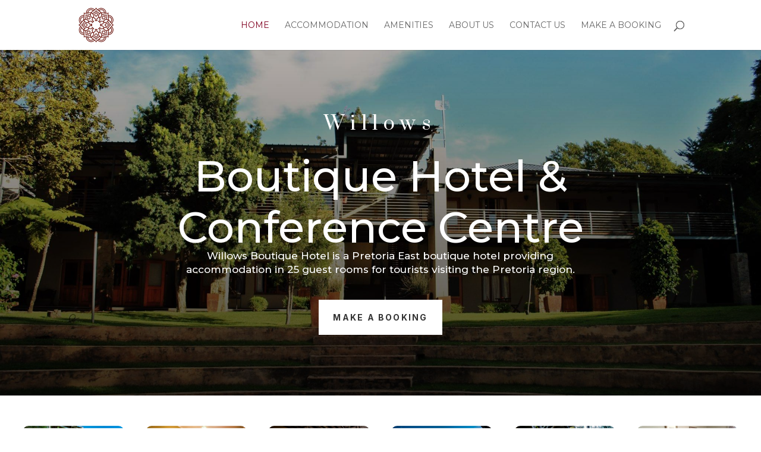

--- FILE ---
content_type: text/css
request_url: https://willowslodge.co.za/wp-content/et-cache/15/et-core-unified-15.min.css?ver=1769256833
body_size: -10
content:
#top-menu li.current-menu-ancestor>a,#top-menu li.current-menu-item>a,.mobile_menu_bar::after,.mobile_menu_bar::before{color:#800020}

--- FILE ---
content_type: text/css
request_url: https://willowslodge.co.za/wp-content/et-cache/15/et-core-unified-tb-64-deferred-15.min.css?ver=1769256834
body_size: 15227
content:
div.et_pb_section.et_pb_section_0_tb_footer{background-image:url(https://willowslodge.co.za/wp-content/uploads/2023/11/golf_course_44.png)!important}.et_pb_section_0_tb_footer.et_pb_section{padding-top:30px;padding-bottom:19px;background-color:#333333!important}.et_pb_image_0_tb_footer{width:80%;text-align:left;margin-left:0}.et_pb_text_0_tb_footer h2{font-family:'Prata',Georgia,"Times New Roman",serif;font-size:32px;color:#FFFFFF!important;line-height:1.2em;text-align:left}.et_pb_text_0_tb_footer{margin-bottom:10px!important}.et_pb_text_1_tb_footer h1{font-family:'Montserrat',Helvetica,Arial,Lucida,sans-serif;font-size:40px;color:#FFFFFF!important;line-height:1.2em;text-align:left}.et_pb_text_1_tb_footer{padding-top:0px!important;margin-top:-28px!important;margin-bottom:-16px!important;width:100%}.et_pb_icon_0_tb_footer .et_pb_icon_wrap,.et_pb_icon_1_tb_footer .et_pb_icon_wrap,.et_pb_icon_2_tb_footer .et_pb_icon_wrap,.et_pb_icon_3_tb_footer .et_pb_icon_wrap{background-color:#6f011c;border-radius:100px 100px 100px 100px;overflow:hidden;border-width:1px;border-color:#FFFFFF;padding-top:12px!important;padding-right:12px!important;padding-bottom:12px!important;padding-left:12px!important}.et_pb_icon_0_tb_footer,.et_pb_icon_1_tb_footer,.et_pb_icon_2_tb_footer,.et_pb_icon_3_tb_footer{text-align:center}.et_pb_icon_0_tb_footer .et_pb_icon_wrap .et-pb-icon,.et_pb_icon_2_tb_footer .et_pb_icon_wrap .et-pb-icon,.et_pb_icon_3_tb_footer .et_pb_icon_wrap .et-pb-icon{font-family:ETmodules!important;font-weight:400!important;color:#FFFFFF;font-size:16px}.et_pb_text_2_tb_footer.et_pb_text a,.et_pb_text_3_tb_footer.et_pb_text a,.et_pb_text_4_tb_footer.et_pb_text a,.et_pb_text_5_tb_footer.et_pb_text a,.et_pb_text_6_tb_footer.et_pb_text{color:#FFFFFF!important}.et_pb_text_2_tb_footer h5,.et_pb_text_3_tb_footer h5,.et_pb_text_4_tb_footer h5,.et_pb_text_5_tb_footer h5{font-family:'Prata',Georgia,"Times New Roman",serif;font-size:20px;color:#FFFFFF!important;line-height:1.4em}.et_pb_icon_1_tb_footer .et_pb_icon_wrap .et-pb-icon{font-family:ETmodules!important;font-weight:400!important;color:#7CDA24;font-size:16px}.et_pb_row_2_tb_footer{border-top-width:1px;border-color:rgba(255,255,255,0.2)}.et_pb_text_6_tb_footer.et_pb_text a{color:#496572!important}.et_pb_social_media_follow .et_pb_social_media_follow_network_0_tb_footer.et_pb_social_icon .icon:before,.et_pb_social_media_follow .et_pb_social_media_follow_network_1_tb_footer.et_pb_social_icon .icon:before,.et_pb_social_media_follow .et_pb_social_media_follow_network_2_tb_footer.et_pb_social_icon .icon:before,.et_pb_social_media_follow .et_pb_social_media_follow_network_3_tb_footer.et_pb_social_icon .icon:before{color:#000000}ul.et_pb_social_media_follow_0_tb_footer{margin-top:-7px!important}.et_pb_social_media_follow_0_tb_footer li.et_pb_social_icon a.icon:before{color:#FFFFFF}.et_pb_social_media_follow_network_0_tb_footer a.icon,.et_pb_social_media_follow_network_1_tb_footer a.icon,.et_pb_social_media_follow_network_2_tb_footer a.icon,.et_pb_social_media_follow_network_3_tb_footer a.icon{background-color:#f0f0f0!important}.et_pb_social_media_follow_network_0_tb_footer.et_pb_social_icon a.icon,.et_pb_social_media_follow_network_1_tb_footer.et_pb_social_icon a.icon,.et_pb_social_media_follow_network_2_tb_footer.et_pb_social_icon a.icon,.et_pb_social_media_follow_network_3_tb_footer.et_pb_social_icon a.icon{border-radius:50px 50px 50px 50px}.et_pb_text_1_tb_footer.et_pb_module{margin-left:auto!important;margin-right:auto!important}@media only screen and (max-width:980px){.et_pb_image_0_tb_footer .et_pb_image_wrap img{width:auto}.et_pb_text_0_tb_footer h2{font-size:32px}.et_pb_text_1_tb_footer h1{font-size:40px}.et_pb_icon_0_tb_footer,.et_pb_icon_1_tb_footer,.et_pb_icon_2_tb_footer,.et_pb_icon_3_tb_footer{margin-left:auto;margin-right:auto}.et_pb_text_2_tb_footer h5,.et_pb_text_3_tb_footer h5,.et_pb_text_4_tb_footer h5,.et_pb_text_5_tb_footer h5{font-size:16px}.et_pb_row_2_tb_footer{border-top-width:1px}}@media only screen and (max-width:767px){.et_pb_image_0_tb_footer .et_pb_image_wrap img{width:auto}.et_pb_text_0_tb_footer h2{font-size:20px}.et_pb_text_1_tb_footer h1{font-size:24px}.et_pb_icon_0_tb_footer,.et_pb_icon_1_tb_footer,.et_pb_icon_2_tb_footer,.et_pb_icon_3_tb_footer{margin-left:auto;margin-right:auto}.et_pb_text_2_tb_footer h5,.et_pb_text_3_tb_footer h5,.et_pb_text_4_tb_footer h5,.et_pb_text_5_tb_footer h5{font-size:14px}.et_pb_row_2_tb_footer{border-top-width:1px}}.et_pb_section_4.et_pb_section{padding-bottom:0px}.et_pb_row_5.et_pb_row{padding-right:0px!important;padding-left:0px!important;margin-right:auto!important;margin-left:auto!important;padding-right:0px;padding-left:0px}.et_pb_row_5,body #page-container .et-db #et-boc .et-l .et_pb_row_5.et_pb_row,body.et_pb_pagebuilder_layout.single #page-container #et-boc .et-l .et_pb_row_5.et_pb_row,body.et_pb_pagebuilder_layout.single.et_full_width_page #page-container #et-boc .et-l .et_pb_row_5.et_pb_row{width:100%;max-width:800px}.et_pb_text_9{font-family:'Montserrat',Helvetica,Arial,Lucida,sans-serif;width:100%}.et_pb_text_9 h2{font-family:'Prata',Georgia,"Times New Roman",serif;font-size:52px;color:#6f011c!important;line-height:1.2em}.et_pb_row_6.et_pb_row{padding-bottom:4px!important;padding-bottom:4px}.et_pb_image_16 .et_pb_image_wrap img,.et_pb_image_17 .et_pb_image_wrap img,.et_pb_image_18 .et_pb_image_wrap img,.et_pb_image_19 .et_pb_image_wrap img,.et_pb_image_20 .et_pb_image_wrap img,.et_pb_image_21 .et_pb_image_wrap img,.et_pb_image_22 .et_pb_image_wrap img,.et_pb_image_23 .et_pb_image_wrap img,.et_pb_image_24 .et_pb_image_wrap img,.et_pb_image_25 .et_pb_image_wrap img,.et_pb_image_26 .et_pb_image_wrap img,.et_pb_image_27 .et_pb_image_wrap img{max-height:48px;width:auto}.et_pb_image_16,.et_pb_image_17,.et_pb_image_18,.et_pb_image_19,.et_pb_image_20,.et_pb_image_21,.et_pb_image_22,.et_pb_image_23,.et_pb_image_24,.et_pb_image_25,.et_pb_image_26,.et_pb_image_27{margin-bottom:17px!important;max-width:48px;text-align:center}.et_pb_text_10,.et_pb_text_11,.et_pb_text_12,.et_pb_text_13,.et_pb_text_14,.et_pb_text_15,.et_pb_text_16,.et_pb_text_17,.et_pb_text_18,.et_pb_text_19,.et_pb_text_20,.et_pb_text_21{font-family:'Montserrat',Helvetica,Arial,Lucida,sans-serif;margin-bottom:0px!important}.et_pb_text_10 h4,.et_pb_text_11 h4,.et_pb_text_12 h4,.et_pb_text_13 h4,.et_pb_text_14 h4,.et_pb_text_15 h4,.et_pb_text_16 h4,.et_pb_text_17 h4,.et_pb_text_18 h4,.et_pb_text_19 h4,.et_pb_text_20 h4,.et_pb_text_21 h4{font-family:'Prata',Georgia,"Times New Roman",serif;font-size:24px;line-height:1.4em}.et_pb_row_7.et_pb_row{padding-top:0px!important;padding-bottom:2px!important;margin-top:19px!important;margin-right:auto!important;margin-left:auto!important;padding-top:0px;padding-bottom:2px}.et_pb_row_8.et_pb_row{padding-top:0px!important;margin-top:11px!important;margin-right:auto!important;margin-left:auto!important;padding-top:0px}.et_pb_section_5.et_pb_section{padding-top:2px;padding-bottom:34px}.et_pb_text_22 h3{font-family:'Prata',Georgia,"Times New Roman",serif;font-size:36px;color:#FFFFFF!important;line-height:1.4em}.et_pb_text_22{margin-bottom:10px!important}.et_pb_text_23.et_pb_text{color:#FFFFFF!important}.et_pb_text_23{line-height:1.8em;font-size:16px;line-height:1.8em}.et_pb_button_1_wrapper .et_pb_button_1,.et_pb_button_1_wrapper .et_pb_button_1:hover{padding-top:18px!important;padding-right:24px!important;padding-bottom:18px!important;padding-left:24px!important}body #page-container .et_pb_section .et_pb_button_1{color:#FFFFFF!important;border-color:#FFFFFF;border-radius:0px;letter-spacing:0.16em;font-size:14px;font-family:'Inter',Helvetica,Arial,Lucida,sans-serif!important;font-weight:700!important;text-transform:uppercase!important;background-color:RGBA(255,255,255,0)}body #page-container .et_pb_section .et_pb_button_1:after,body #page-container .et_pb_section .et_pb_slider_0.et_pb_slider .et_pb_more_button.et_pb_button:after{font-size:1.6em}body.et_button_custom_icon #page-container .et_pb_button_1:after,body.et_button_custom_icon #page-container .et_pb_slider_0.et_pb_slider .et_pb_more_button.et_pb_button:after{font-size:14px}.et_pb_button_1,.et_pb_button_1:after{transition:all 300ms ease 0ms}.et_pb_divider_0{height:auto}div.et_pb_section.et_pb_section_6{background-image:linear-gradient(180deg,#f0f0f0 0%,rgba(240,240,240,0.15) 100%)!important}.et_pb_section_6.et_pb_section{padding-top:4px;padding-bottom:0px}.et_pb_row_10,body #page-container .et-db #et-boc .et-l .et_pb_row_10.et_pb_row,body.et_pb_pagebuilder_layout.single #page-container #et-boc .et-l .et_pb_row_10.et_pb_row,body.et_pb_pagebuilder_layout.single.et_full_width_page #page-container #et-boc .et-l .et_pb_row_10.et_pb_row,.et_pb_slider .et_pb_slide_0.et_pb_slide>.et_pb_container{width:100%}.et_pb_slide_0,.et_pb_slide_1,.et_pb_slide_2,.et_pb_slide_3,.et_pb_slider .et_pb_slide_0,.et_pb_slider .et_pb_slide_1,.et_pb_slider .et_pb_slide_2,.et_pb_slider .et_pb_slide_3{background-color:RGBA(255,255,255,0)}.et_pb_slider[data-active-slide="et_pb_slide_0"] .et-pb-slider-arrows .et-pb-arrow-prev,.et_pb_slider[data-active-slide="et_pb_slide_0"] .et-pb-slider-arrows .et-pb-arrow-next,.et_pb_slider[data-active-slide="et_pb_slide_1"] .et-pb-slider-arrows .et-pb-arrow-prev,.et_pb_slider[data-active-slide="et_pb_slide_1"] .et-pb-slider-arrows .et-pb-arrow-next,.et_pb_slider[data-active-slide="et_pb_slide_2"] .et-pb-slider-arrows .et-pb-arrow-prev,.et_pb_slider[data-active-slide="et_pb_slide_2"] .et-pb-slider-arrows .et-pb-arrow-next,.et_pb_slider[data-active-slide="et_pb_slide_3"] .et-pb-slider-arrows .et-pb-arrow-prev,.et_pb_slider[data-active-slide="et_pb_slide_3"] .et-pb-slider-arrows .et-pb-arrow-next,.et_pb_slider_0 .et-pb-slider-arrows .et-pb-arrow-prev,.et_pb_slider_0 .et-pb-slider-arrows .et-pb-arrow-next{color:#333333}.et_pb_slider[data-active-slide="et_pb_slide_0"] .et-pb-controllers a,.et_pb_slider[data-active-slide="et_pb_slide_0"] .et-pb-controllers .et-pb-active-control,.et_pb_slider[data-active-slide="et_pb_slide_1"] .et-pb-controllers a,.et_pb_slider[data-active-slide="et_pb_slide_1"] .et-pb-controllers .et-pb-active-control,.et_pb_slider[data-active-slide="et_pb_slide_2"] .et-pb-controllers a,.et_pb_slider[data-active-slide="et_pb_slide_2"] .et-pb-controllers .et-pb-active-control,.et_pb_slider[data-active-slide="et_pb_slide_3"] .et-pb-controllers a,.et_pb_slider[data-active-slide="et_pb_slide_3"] .et-pb-controllers .et-pb-active-control,.et_pb_slider_0 .et-pb-controllers a,.et_pb_slider_0 .et-pb-controllers .et-pb-active-control{background-color:#333333}.et_pb_slider_0.et_pb_slider .et_pb_slide_description .et_pb_slide_title{font-family:'Prata',Georgia,"Times New Roman",serif;font-size:30px!important;color:#333333!important;line-height:1.4em}.et_pb_slider_0.et_pb_slider{line-height:1.8em;overflow-x:hidden;overflow-y:hidden}.et_pb_slider_0.et_pb_slider .et_pb_slide_content{font-size:16px!important;color:#666666!important;line-height:1.8em}.et_pb_slider_0 .et_pb_slide .et_pb_slide_description{text-shadow:0em 0em 0.3em RGBA(255,255,255,0)}.et_pb_slider_0 .et_pb_slide_description,.et_pb_slider_fullwidth_off.et_pb_slider_0 .et_pb_slide_description{padding-top:0px;padding-bottom:75px}body #page-container .et_pb_section .et_pb_slider_0.et_pb_slider .et_pb_more_button.et_pb_button{color:#FFFFFF!important;border-width:0px!important;border-radius:0px;letter-spacing:0.16em;font-size:14px;font-family:'Inter',Helvetica,Arial,Lucida,sans-serif!important;font-weight:700!important;text-transform:uppercase!important;background-color:#496572;padding-top:18px!important;padding-right:24px!important;padding-bottom:18px!important;padding-left:24px!important}.et_pb_column_19{padding-right:0px;padding-left:0px}.et_pb_column_32{background-color:#6f011c;border-radius:10px 10px 10px 10px;overflow:hidden;padding-top:50px;padding-right:50px;padding-bottom:50px;padding-left:50px}.et_pb_column_33{background-image:url(https://willowslodge.co.za/wp-content/uploads/2023/11/09.jpg);border-radius:10px 10px 10px 10px;overflow:hidden}@media only screen and (max-width:980px){.et_pb_text_9 h2{font-size:32px}.et_pb_row_6.et_pb_row,.et_pb_row_7.et_pb_row,.et_pb_row_8.et_pb_row{padding-bottom:0px!important;padding-bottom:0px!important}.et_pb_image_16 .et_pb_image_wrap img,.et_pb_image_17 .et_pb_image_wrap img,.et_pb_image_18 .et_pb_image_wrap img,.et_pb_image_19 .et_pb_image_wrap img,.et_pb_image_20 .et_pb_image_wrap img,.et_pb_image_21 .et_pb_image_wrap img,.et_pb_image_22 .et_pb_image_wrap img,.et_pb_image_23 .et_pb_image_wrap img,.et_pb_image_24 .et_pb_image_wrap img,.et_pb_image_25 .et_pb_image_wrap img,.et_pb_image_26 .et_pb_image_wrap img,.et_pb_image_27 .et_pb_image_wrap img{width:auto}.et_pb_text_10 h4,.et_pb_text_11 h4,.et_pb_text_12 h4,.et_pb_text_13 h4,.et_pb_text_14 h4,.et_pb_text_15 h4,.et_pb_text_16 h4,.et_pb_text_17 h4,.et_pb_text_18 h4,.et_pb_text_19 h4,.et_pb_text_20 h4,.et_pb_text_21 h4{font-size:16px}.et_pb_text_22 h3{font-size:20px}.et_pb_text_23{font-size:15px}body #page-container .et_pb_section .et_pb_button_1:after,body #page-container .et_pb_section .et_pb_slider_0.et_pb_slider .et_pb_more_button.et_pb_button:after{display:inline-block;opacity:0}body #page-container .et_pb_section .et_pb_button_1:hover:after,body #page-container .et_pb_section .et_pb_slider_0.et_pb_slider .et_pb_more_button.et_pb_button:hover:after{opacity:1}.et_pb_divider_0{height:40vw}.et_pb_slider_0.et_pb_slider .et_pb_slides .et_pb_slide_description .et_pb_slide_title{font-size:20px!important}.et_pb_slider_0.et_pb_slider .et_pb_slides .et_pb_slide_content{font-size:15px!important}.et_pb_column_32{padding-top:30px;padding-right:30px;padding-bottom:30px;padding-left:30px}}@media only screen and (max-width:767px){.et_pb_text_9 h2{font-size:20px}.et_pb_row_6.et_pb_row,.et_pb_row_7.et_pb_row,.et_pb_row_8.et_pb_row{padding-bottom:0px!important;padding-bottom:0px!important}.et_pb_image_16 .et_pb_image_wrap img,.et_pb_image_17 .et_pb_image_wrap img,.et_pb_image_18 .et_pb_image_wrap img,.et_pb_image_19 .et_pb_image_wrap img,.et_pb_image_20 .et_pb_image_wrap img,.et_pb_image_21 .et_pb_image_wrap img,.et_pb_image_22 .et_pb_image_wrap img,.et_pb_image_23 .et_pb_image_wrap img,.et_pb_image_24 .et_pb_image_wrap img,.et_pb_image_25 .et_pb_image_wrap img,.et_pb_image_26 .et_pb_image_wrap img,.et_pb_image_27 .et_pb_image_wrap img{width:auto}.et_pb_text_10 h4,.et_pb_text_11 h4,.et_pb_text_12 h4,.et_pb_text_13 h4,.et_pb_text_14 h4,.et_pb_text_15 h4,.et_pb_text_16 h4,.et_pb_text_17 h4,.et_pb_text_18 h4,.et_pb_text_19 h4,.et_pb_text_20 h4,.et_pb_text_21 h4{font-size:15px}.et_pb_text_22 h3{font-size:16px}.et_pb_text_23{font-size:14px}body #page-container .et_pb_section .et_pb_button_1:after,body #page-container .et_pb_section .et_pb_slider_0.et_pb_slider .et_pb_more_button.et_pb_button:after{display:inline-block;opacity:0}body #page-container .et_pb_section .et_pb_button_1:hover:after,body #page-container .et_pb_section .et_pb_slider_0.et_pb_slider .et_pb_more_button.et_pb_button:hover:after{opacity:1}.et_pb_divider_0{height:40vw}.et_pb_slider_0.et_pb_slider .et_pb_slides .et_pb_slide_description .et_pb_slide_title{font-size:16px!important}.et_pb_slider_0.et_pb_slider .et_pb_slides .et_pb_slide_content{font-size:14px!important}.et_pb_column_32{padding-top:20px;padding-right:20px;padding-bottom:20px;padding-left:20px}}